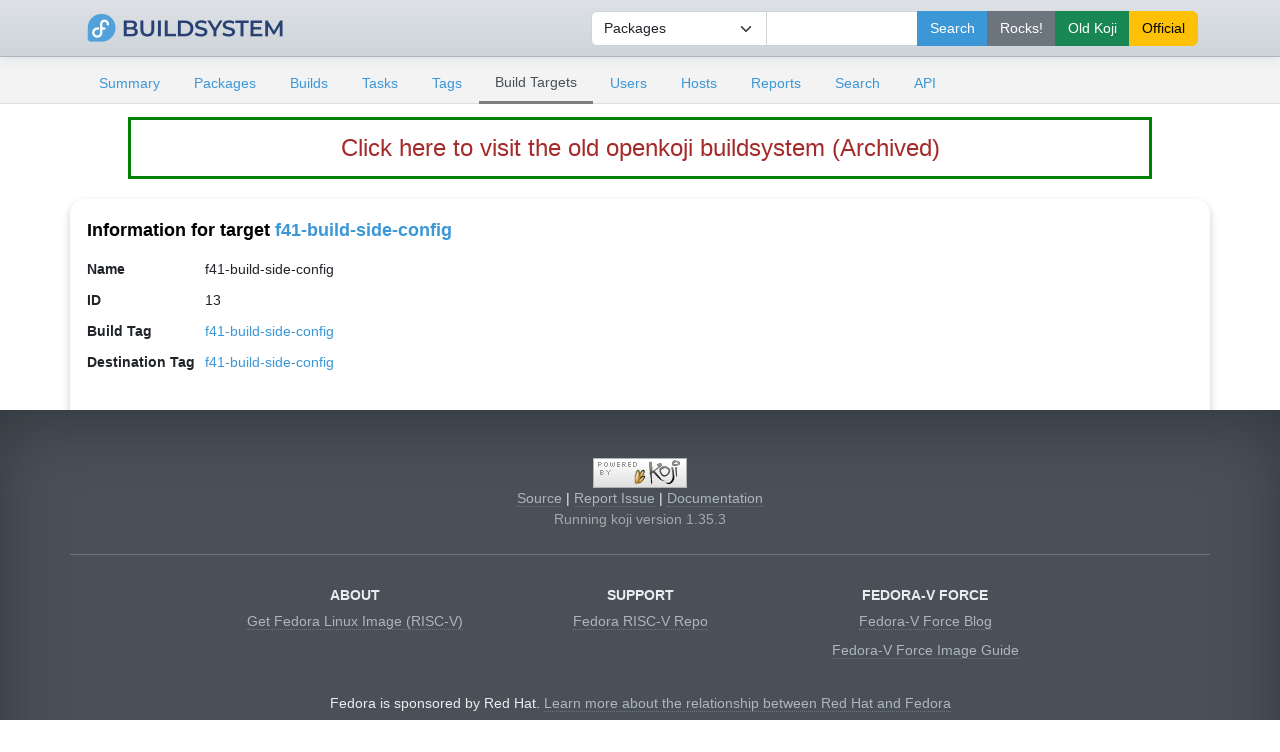

--- FILE ---
content_type: text/css
request_url: https://openkoji.iscas.ac.cn/koji-static/debug.css
body_size: 157
content:
/* for debugging purposes */

@import url(koji.css);

* {
    border: 1px solid black !IMPORTANT;
    margin: 1px !IMPORTANT;
    padding: 1px !IMPORTANT;
}
